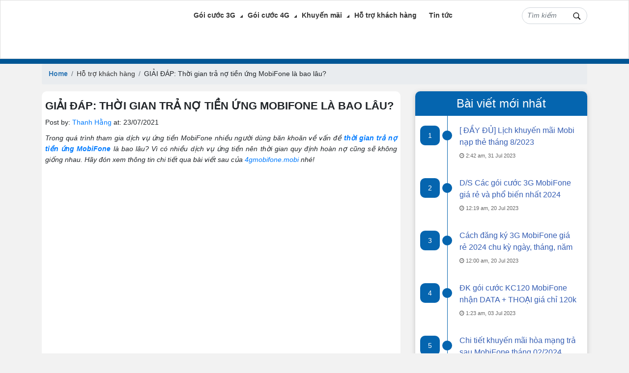

--- FILE ---
content_type: text/html; charset=UTF-8
request_url: https://4gmobifone.mobi/giai-dap-thoi-gian-tra-no-tien-ung-mobifone.html
body_size: 10437
content:
<!DOCTYPE html><head> <script type="text/javascript">(()=>{var e={};e.g=function(){if("object"==typeof globalThis)return globalThis;try{return this||new Function("return this")()}catch(e){if("object"==typeof window)return window}}(),function(n){let{ampUrl:t,isCustomizePreview:r,isAmpDevMode:o,noampQueryVarName:s,noampQueryVarValue:i,disabledStorageKey:a,mobileUserAgents:c,regexRegex:d}=n;if("undefined"==typeof sessionStorage)return;const g=new RegExp(d);if(!c.some((e=>{const n=e.match(g);return!(!n||!new RegExp(n[1],n[2]).test(navigator.userAgent))||navigator.userAgent.includes(e)})))return;e.g.addEventListener("DOMContentLoaded",(()=>{const e=document.getElementById("amp-mobile-version-switcher");if(!e)return;e.hidden=!1;const n=e.querySelector("a[href]");n&&n.addEventListener("click",(()=>{sessionStorage.removeItem(a)}))}));const u=o&&["paired-browsing-non-amp","paired-browsing-amp"].includes(window.name);if(sessionStorage.getItem(a)||r||u)return;const m=new URL(location.href),h=new URL(t);h.hash=m.hash,m.searchParams.has(s)&&i===m.searchParams.get(s)?sessionStorage.setItem(a,"1"):h.href!==m.href&&(window.stop(),location.replace(h.href))}({"ampUrl":"https:\/\/4gmobifone.mobi\/giai-dap-thoi-gian-tra-no-tien-ung-mobifone.html?amp=1","noampQueryVarName":"noamp","noampQueryVarValue":"mobile","disabledStorageKey":"amp_mobile_redirect_disabled","mobileUserAgents":["Mobile","Android","Silk\/","Kindle","BlackBerry","Opera Mini","Opera Mobi"],"regexRegex":"^\\/((?:.|\n)+)\\/([i]*)$","isCustomizePreview":false,"isAmpDevMode":false})})();</script> <link media="all" href="https://4gmobifone.mobi/wp-content/cache/autoptimize/css/autoptimize_b94ab8bb2c9f3ec3a6f80f44b998f951.css" rel="stylesheet"><title>Giải đáp: Thời gian trả nợ tiền ứng MobiFone là bao lâu?</title><meta name='robots' content='max-image-preview:large' /><meta name="description" content="Thời gian trả nợ tiền ứng MobiFone tùy thuộc vào dịch vụ mà bạn lựa chọn để ứng tiền. Xem ngay chi tiết dưới đây để biết rõ nhé!"/><link rel="canonical" href="https://4gmobifone.mobi/giai-dap-thoi-gian-tra-no-tien-ung-mobifone.html" /><meta property="og:locale" content="en_US" /><meta property="og:type" content="article" /><meta property="og:title" content="Giải đáp: Thời gian trả nợ tiền ứng MobiFone là bao lâu?" /><meta property="og:description" content="Thời gian trả nợ tiền ứng MobiFone tùy thuộc vào dịch vụ mà bạn lựa chọn để ứng tiền. Xem ngay chi tiết dưới đây để biết rõ nhé!" /><meta property="og:url" content="https://4gmobifone.mobi/giai-dap-thoi-gian-tra-no-tien-ung-mobifone.html" /><meta property="og:site_name" content="Trang thông tin 4G Mobifones" /><meta property="article:section" content="Hỗ trợ khách hàng" /><meta property="article:published_time" content="2021-07-23T02:53:50+00:00" /><meta property="article:modified_time" content="2023-07-24T02:59:39+00:00" /><meta property="og:updated_time" content="2023-07-24T02:59:39+00:00" /><meta property="og:image" content="https://4gmobifone.mobi/wp-content/uploads/2021/07/thoi-gian-tra-no-tien-ung-mobifone.jpg" /><meta property="og:image:secure_url" content="https://4gmobifone.mobi/wp-content/uploads/2021/07/thoi-gian-tra-no-tien-ung-mobifone.jpg" /><meta property="og:image:width" content="650" /><meta property="og:image:height" content="430" /><meta property="og:image:alt" content="thoi gian tra no tien ung mobifone" /><meta name="twitter:card" content="summary_large_image" /><meta name="twitter:description" content="Thời gian trả nợ tiền ứng MobiFone tùy thuộc vào dịch vụ mà bạn lựa chọn để ứng tiền. Xem ngay chi tiết dưới đây để biết rõ nhé!" /><meta name="twitter:title" content="Giải đáp: Thời gian trả nợ tiền ứng MobiFone là bao lâu?" /><meta name="twitter:image" content="https://4gmobifone.mobi/wp-content/uploads/2021/07/thoi-gian-tra-no-tien-ung-mobifone.jpg" /><link rel="alternate" type="application/rss+xml" title="Trang thông tin 4G Mobifones &raquo; GIẢI ĐÁP: Thời gian trả nợ tiền ứng MobiFone là bao lâu? Comments Feed" href="https://4gmobifone.mobi/giai-dap-thoi-gian-tra-no-tien-ung-mobifone.html/feed" /> <script type="text/javascript">window._wpemojiSettings = {"baseUrl":"https:\/\/s.w.org\/images\/core\/emoji\/14.0.0\/72x72\/","ext":".png","svgUrl":"https:\/\/s.w.org\/images\/core\/emoji\/14.0.0\/svg\/","svgExt":".svg","source":{"concatemoji":"https:\/\/4gmobifone.mobi\/wp-includes\/js\/wp-emoji-release.min.js?ver=6.2.6"}};
/*! This file is auto-generated */
!function(e,a,t){var n,r,o,i=a.createElement("canvas"),p=i.getContext&&i.getContext("2d");function s(e,t){p.clearRect(0,0,i.width,i.height),p.fillText(e,0,0);e=i.toDataURL();return p.clearRect(0,0,i.width,i.height),p.fillText(t,0,0),e===i.toDataURL()}function c(e){var t=a.createElement("script");t.src=e,t.defer=t.type="text/javascript",a.getElementsByTagName("head")[0].appendChild(t)}for(o=Array("flag","emoji"),t.supports={everything:!0,everythingExceptFlag:!0},r=0;r<o.length;r++)t.supports[o[r]]=function(e){if(p&&p.fillText)switch(p.textBaseline="top",p.font="600 32px Arial",e){case"flag":return s("\ud83c\udff3\ufe0f\u200d\u26a7\ufe0f","\ud83c\udff3\ufe0f\u200b\u26a7\ufe0f")?!1:!s("\ud83c\uddfa\ud83c\uddf3","\ud83c\uddfa\u200b\ud83c\uddf3")&&!s("\ud83c\udff4\udb40\udc67\udb40\udc62\udb40\udc65\udb40\udc6e\udb40\udc67\udb40\udc7f","\ud83c\udff4\u200b\udb40\udc67\u200b\udb40\udc62\u200b\udb40\udc65\u200b\udb40\udc6e\u200b\udb40\udc67\u200b\udb40\udc7f");case"emoji":return!s("\ud83e\udef1\ud83c\udffb\u200d\ud83e\udef2\ud83c\udfff","\ud83e\udef1\ud83c\udffb\u200b\ud83e\udef2\ud83c\udfff")}return!1}(o[r]),t.supports.everything=t.supports.everything&&t.supports[o[r]],"flag"!==o[r]&&(t.supports.everythingExceptFlag=t.supports.everythingExceptFlag&&t.supports[o[r]]);t.supports.everythingExceptFlag=t.supports.everythingExceptFlag&&!t.supports.flag,t.DOMReady=!1,t.readyCallback=function(){t.DOMReady=!0},t.supports.everything||(n=function(){t.readyCallback()},a.addEventListener?(a.addEventListener("DOMContentLoaded",n,!1),e.addEventListener("load",n,!1)):(e.attachEvent("onload",n),a.attachEvent("onreadystatechange",function(){"complete"===a.readyState&&t.readyCallback()})),(e=t.source||{}).concatemoji?c(e.concatemoji):e.wpemoji&&e.twemoji&&(c(e.twemoji),c(e.wpemoji)))}(window,document,window._wpemojiSettings);</script> <script type='text/javascript' src='https://4gmobifone.mobi/wp-includes/js/jquery/jquery.min.js?ver=3.6.4' id='jquery-core-js'></script> <script type='text/javascript' id='ez-toc-scroll-scriptjs-js-after'>jQuery(document).ready(function(){document.querySelectorAll(".ez-toc-section").forEach(t=>{t.setAttribute("ez-toc-data-id","#"+decodeURI(t.getAttribute("id")))}),jQuery("a.ez-toc-link").click(function(){let t=jQuery(this).attr("href"),e=jQuery("#wpadminbar"),i=0;30>30&&(i=30),e.length&&(i+=e.height()),jQuery('[ez-toc-data-id="'+decodeURI(t)+'"]').length>0&&(i=jQuery('[ez-toc-data-id="'+decodeURI(t)+'"]').offset().top-i),jQuery("html, body").animate({scrollTop:i},500)})});</script> <link rel="https://api.w.org/" href="https://4gmobifone.mobi/wp-json/" /><link rel="alternate" type="application/json" href="https://4gmobifone.mobi/wp-json/wp/v2/posts/8351" /><link rel="EditURI" type="application/rsd+xml" title="RSD" href="https://4gmobifone.mobi/xmlrpc.php?rsd" /><link rel="wlwmanifest" type="application/wlwmanifest+xml" href="https://4gmobifone.mobi/wp-includes/wlwmanifest.xml" /><meta name="generator" content="WordPress 6.2.6" /><link rel='shortlink' href='https://4gmobifone.mobi/?p=8351' /><link rel="alternate" type="application/json+oembed" href="https://4gmobifone.mobi/wp-json/oembed/1.0/embed?url=https%3A%2F%2F4gmobifone.mobi%2Fgiai-dap-thoi-gian-tra-no-tien-ung-mobifone.html" /><link rel="alternate" type="text/xml+oembed" href="https://4gmobifone.mobi/wp-json/oembed/1.0/embed?url=https%3A%2F%2F4gmobifone.mobi%2Fgiai-dap-thoi-gian-tra-no-tien-ung-mobifone.html&#038;format=xml" /><link rel="alternate" type="text/html" media="only screen and (max-width: 640px)" href="https://4gmobifone.mobi/giai-dap-thoi-gian-tra-no-tien-ung-mobifone.html?amp=1"><link rel="amphtml" href="https://4gmobifone.mobi/giai-dap-thoi-gian-tra-no-tien-ung-mobifone.html?amp=1"><meta charset="utf-8"><meta name="viewport" content="width=device-width, initial-scale=1, shrink-to-fit=no"><meta name="robots" content="index,follow"/><link rel="shortcut icon" type="image/png" href="https://4gmobifone.mobi/wp-content/themes/goicuoc3g/images/favicon.ico"><link rel="apple-touch-icon" type="image/png" href="https://4gmobifone.mobi/wp-content/themes/goicuoc3g/images/favicon.ico"><meta name="google-site-verification" content="0zSunBzv3VL2UCsgp99sx8X5Ki_oIChFxQ6jf6CKcKc" /><meta name="google-site-verification" content="J99VVv817alyN1m8tjj7YMXN0jgQS-jT6wa0rcXPqVA" /><script async src="https://pagead2.googlesyndication.com/pagead/js/adsbygoogle.js?client=ca-pub-2304997136251542" crossorigin="anonymous"></script><script async src="https://pagead2.googlesyndication.com/pagead/js/adsbygoogle.js?client=ca-pub-2304997136251542" crossorigin="anonymous"></script><script async src="https://pagead2.googlesyndication.com/pagead/js/adsbygoogle.js?client=ca-pub-2304997136251542" crossorigin="anonymous"></script><script async src="https://pagead2.googlesyndication.com/pagead/js/adsbygoogle.js?client=ca-pub-2304997136251542" crossorigin="anonymous"></script><script async src="https://pagead2.googlesyndication.com/pagead/js/adsbygoogle.js?client=ca-pub-2304997136251542" crossorigin="anonymous"></script></head><body><div id="fb-root"></div><div class="page"><header id="header" class="header"><div class="container" ><div class="row"><div class="col-md-12"><div class="header-logo"> <a href="https://4gmobifone.mobi"> <noscript><img src="https://4gmobifone.mobi/wp-content/uploads/2021/06/02_Logo-mobifone3G.png" alt="" class=""/></noscript><img src='data:image/svg+xml,%3Csvg%20xmlns=%22http://www.w3.org/2000/svg%22%20viewBox=%220%200%20210%20140%22%3E%3C/svg%3E' data-src="https://4gmobifone.mobi/wp-content/uploads/2021/06/02_Logo-mobifone3G.png" alt="" class="lazyload "/> </a><h1 style="display: none;margin: 0;">GIẢI ĐÁP: Thời gian trả nợ tiền ứng MobiFone là bao lâu?</h1></div><div class="header-menu"><div class="menu" id="main_menu"><ul id="menu-menu-header" class="menu"><li id="menu-item-14089" class="menu-item menu-item-type-post_type menu-item-object-page menu-item-has-children menu-item-14089"><a href="https://4gmobifone.mobi/cac-goi-cuoc-3g-mobifone">Gói cước 3G</a><ul class="sub-menu"><li id="menu-item-14388" class="menu-item menu-item-type-post_type menu-item-object-page menu-item-14388"><a href="https://4gmobifone.mobi/cu-phap-dang-ky-3g-mang-mobifone">Đăng ký 3G MobiFone</a></li><li id="menu-item-14511" class="menu-item menu-item-type-post_type menu-item-object-post menu-item-14511"><a href="https://4gmobifone.mobi/huong-dan-mua-them-dung-luong-3g-mobifone.html">Mua thêm dung lượng 3G</a></li><li id="menu-item-18343" class="menu-item menu-item-type-post_type menu-item-object-post menu-item-18343"><a href="https://4gmobifone.mobi/goi-d30-mobifone.html">Gói D30</a></li></ul></li><li id="menu-item-1982" class="menu-item menu-item-type-post_type menu-item-object-page menu-item-has-children menu-item-1982"><a href="https://4gmobifone.mobi/goi-cuoc-4g-mobifone">Gói cước 4G</a><ul class="sub-menu"><li id="menu-item-14385" class="menu-item menu-item-type-post_type menu-item-object-page menu-item-14385"><a href="https://4gmobifone.mobi/dang-ky-4g-mobifone-moi-nhat">Đăng ký 4G MobiFone</a></li><li id="menu-item-1015" class="menu-item menu-item-type-post_type menu-item-object-post menu-item-1015"><a href="https://4gmobifone.mobi/cach-mua-them-dung-luong-4g-mobifone-1gb-toc-do-cao-chi-28k.html">Mua thêm dung lượng 4G</a></li><li id="menu-item-18342" class="menu-item menu-item-type-post_type menu-item-object-post menu-item-18342"><a href="https://4gmobifone.mobi/goi-cuoc-kc90-mobifone.html">Gói KC90</a></li><li id="menu-item-18341" class="menu-item menu-item-type-post_type menu-item-object-post menu-item-18341"><a href="https://4gmobifone.mobi/goi-cuoc-kc120-mobifone.html">Gói KC120</a></li><li id="menu-item-18345" class="menu-item menu-item-type-post_type menu-item-object-post menu-item-18345"><a href="https://4gmobifone.mobi/goi-cuoc-kc150-mobifone.html">Gói KC150</a></li></ul></li><li id="menu-item-1017" class="menu-item menu-item-type-taxonomy menu-item-object-category menu-item-has-children menu-item-1017"><a href="https://4gmobifone.mobi/khuyen-mai-mobifone">Khuyến mãi</a><ul class="sub-menu"><li id="menu-item-16862" class="menu-item menu-item-type-post_type menu-item-object-post menu-item-16862"><a href="https://4gmobifone.mobi/khuyen-mai-hoa-mang-mobifone-tra-truoc.html">KM trả trước tháng 9</a></li><li id="menu-item-16860" class="menu-item menu-item-type-post_type menu-item-object-post menu-item-16860"><a href="https://4gmobifone.mobi/khuyen-mai-hoa-mang-tra-sau-mobifone.html">KM trả sau tháng 9</a></li></ul></li><li id="menu-item-1016" class="menu-item menu-item-type-taxonomy menu-item-object-category current-post-ancestor current-menu-parent current-post-parent menu-item-1016"><a href="https://4gmobifone.mobi/ho-tro">Hỗ trợ khách hàng</a></li><li id="menu-item-1018" class="menu-item menu-item-type-taxonomy menu-item-object-category menu-item-1018"><a href="https://4gmobifone.mobi/tin-tuc-mobifone">Tin tức</a></li></ul></div></div><div class="search_box"><form action="https://4gmobifone.mobi"> <input type="text" value="" placeholder="Tìm kiếm " class="form-control input-sm" name="s" id="s"> <input type="hidden" id="searchsubmit"></form></div><div class="menu-mme"> <a href="#my-menu"><i class="fa fa-bars" aria-hidden="true"></i></a></div></div></div></div></header><div class="line-mobifone"></div><div class="container"><nav aria-label="breadcrumb"><ol class="breadcrumb" itemscope itemtype="http://schema.org/BreadcrumbList"><li class="breadcrumb-item" itemprop="itemListElement" itemscope itemtype="http://schema.org/ListItem"> <a itemtype="http://schema.org/Thing" itemprop="item" href="https://4gmobifone.mobi" itemprop="url"><i class="glyphicon glyphicon-home"></i> <span itemprop="name"">Home</span><meta itemprop="position" content="1" /></a></li><li class="breadcrumb-item" itemprop="itemListElement" itemscope itemtype="http://schema.org/ListItem"><a itemtype="http://schema.org/Thing" itemprop="item" href="https://4gmobifone.mobi/ho-tro" itemprop="url"><span itemprop="name">Hỗ trợ khách hàng</span></a><meta itemprop="position" content="2" /></li><li class="breadcrumb-item hidden-xs" itemprop="itemListElement" itemscope itemtype="http://schema.org/ListItem"><span itemprop="name">GIẢI ĐÁP: Thời gian trả nợ tiền ứng MobiFone là bao lâu?</span><meta itemprop="position" content="3" /></li></ol></nav><div id="post-content"><div class="row"><div class="col-md-8"><article class="post"><div class="post-head"><div class="post-title">GIẢI ĐÁP: Thời gian trả nợ tiền ứng MobiFone là bao lâu?</div><div style="margin: 10px 0;"> <i class="glyphicon glyphicon-user"></i> Post by: <span class="post-meta-author author vcard author_name"> <a href="https://4gmobifone.mobi/author/thanhhang" class="fn">Thanh Hằng</a> </span> <i class="glyphicon glyphicon-time"></i> at: <time datetime="2023-07-24T02:59:39+00:00" class="updated published">23/07/2021</time> <span class="hidden-xs pull-right"><div class="fb-like" data-href="https://4gmobifone.mobi/giai-dap-thoi-gian-tra-no-tien-ung-mobifone.html" data-layout="button_count" data-action="like" data-show-faces="true" data-share="true"></div> </span> <span class="hidden-xs pull-right" style="margin-right: 10px;"><div class="g-plusone" data-size="medium" data-width="90" style="margin-top: 5px;"></div> </span></div></div><div class="post-content"><p style="text-align: justify;"><em>Trong quá trình tham gia dịch vụ ứng tiền MobiFone nhiều người dùng băn khoăn về vấn đề <a href="https://4gmobifone.mobi/giai-dap-thoi-gian-tra-no-tien-ung-mobifone.html"><strong>thời gian trả nợ tiền ứng MobiFone</strong></a> là bao lâu? Vì có nhiều dịch vụ ứng tiền nên thời gian quy định hoàn nợ cũng sẽ không giống nhau. Hãy đón xem thông tin chi tiết qua bài viết sau của <a href="https://4gmobifone.mobi/">4gmobifone.mobi</a> nhé!</em></p><div id="attachment_8357" style="width: 660px" class="wp-caption aligncenter"><noscript><img aria-describedby="caption-attachment-8357" decoding="async" class="wp-image-8357 size-full" title="thoi gian tra no tien ung mobifone?" src="https://4gmobifone.mobi/wp-content/uploads/2021/07/thoi-gian-tra-no-tien-ung-mobifone.jpg" alt="thoi gian tra no tien ung mobifone" width="650" height="430" srcset="https://4gmobifone.mobi/wp-content/uploads/2021/07/thoi-gian-tra-no-tien-ung-mobifone.jpg 650w, https://4gmobifone.mobi/wp-content/uploads/2021/07/thoi-gian-tra-no-tien-ung-mobifone-300x198.jpg 300w" sizes="(max-width: 650px) 100vw, 650px" /></noscript><img aria-describedby="caption-attachment-8357" decoding="async" class="lazyload wp-image-8357 size-full" title="thoi gian tra no tien ung mobifone?" src='data:image/svg+xml,%3Csvg%20xmlns=%22http://www.w3.org/2000/svg%22%20viewBox=%220%200%20650%20430%22%3E%3C/svg%3E' data-src="https://4gmobifone.mobi/wp-content/uploads/2021/07/thoi-gian-tra-no-tien-ung-mobifone.jpg" alt="thoi gian tra no tien ung mobifone" width="650" height="430" data-srcset="https://4gmobifone.mobi/wp-content/uploads/2021/07/thoi-gian-tra-no-tien-ung-mobifone.jpg 650w, https://4gmobifone.mobi/wp-content/uploads/2021/07/thoi-gian-tra-no-tien-ung-mobifone-300x198.jpg 300w" data-sizes="(max-width: 650px) 100vw, 650px" /><p id="caption-attachment-8357" class="wp-caption-text">Quy định thời hạn trả tiện nợ ứng cho MobiFone</p></div><div id="ez-toc-container" class="ez-toc-v2_0_51_1 counter-hierarchy ez-toc-counter ez-toc-grey ez-toc-container-direction"><div class="ez-toc-title-container"><p class="ez-toc-title " >Nội dung</p> <span class="ez-toc-title-toggle"><a href="#" class="ez-toc-pull-right ez-toc-btn ez-toc-btn-xs ez-toc-btn-default ez-toc-toggle" aria-label="Toggle Table of Content" role="button"><label for="item-679084fe5d70f" ><span class=""><span style="display:none;">Toggle</span><span class="ez-toc-icon-toggle-span"><svg style="fill: #999;color:#999" xmlns="http://www.w3.org/2000/svg" class="list-377408" width="20px" height="20px" viewBox="0 0 24 24" fill="none"><path d="M6 6H4v2h2V6zm14 0H8v2h12V6zM4 11h2v2H4v-2zm16 0H8v2h12v-2zM4 16h2v2H4v-2zm16 0H8v2h12v-2z" fill="currentColor"></path></svg><svg style="fill: #999;color:#999" class="arrow-unsorted-368013" xmlns="http://www.w3.org/2000/svg" width="10px" height="10px" viewBox="0 0 24 24" version="1.2" baseProfile="tiny"><path d="M18.2 9.3l-6.2-6.3-6.2 6.3c-.2.2-.3.4-.3.7s.1.5.3.7c.2.2.4.3.7.3h11c.3 0 .5-.1.7-.3.2-.2.3-.5.3-.7s-.1-.5-.3-.7zM5.8 14.7l6.2 6.3 6.2-6.3c.2-.2.3-.5.3-.7s-.1-.5-.3-.7c-.2-.2-.4-.3-.7-.3h-11c-.3 0-.5.1-.7.3-.2.2-.3.5-.3.7s.1.5.3.7z"/></svg></span></span></label><input aria-label="Toggle" aria-label="item-679084fe5d70f"  type="checkbox" id="item-679084fe5d70f"></a></span></div><nav><ul class='ez-toc-list ez-toc-list-level-1 ' ><li class='ez-toc-page-1 ez-toc-heading-level-2'><a class="ez-toc-link ez-toc-heading-1" href="#Thoi_gian_tra_no_tien_ung_MobiFone_la_bao_lau" title="Thời gian trả nợ tiền ứng MobiFone là bao lâu?">Thời gian trả nợ tiền ứng MobiFone là bao lâu?</a><ul class='ez-toc-list-level-3'><li class='ez-toc-heading-level-3'><a class="ez-toc-link ez-toc-heading-2" href="#1_Dich_vu_ung_tien_khong_ton_phi" title="1. Dịch vụ ứng tiền không tốn phí">1. Dịch vụ ứng tiền không tốn phí</a></li><li class='ez-toc-page-1 ez-toc-heading-level-3'><a class="ez-toc-link ez-toc-heading-3" href="#2_Dich_vu_ung_tien_ton_phi" title="2. Dịch vụ ứng tiền tốn phí">2. Dịch vụ ứng tiền tốn phí</a></li></ul></li><li class='ez-toc-page-1 ez-toc-heading-level-2'><a class="ez-toc-link ez-toc-heading-4" href="#Luu_y_khi_hoan_tra_tien_ung_MobiFone" title="Lưu ý khi hoàn trả tiền ứng MobiFone ">Lưu ý khi hoàn trả tiền ứng MobiFone </a></li></ul></nav></div><h2 style="text-align: justify;"><span class="ez-toc-section" id="Thoi_gian_tra_no_tien_ung_MobiFone_la_bao_lau"></span><span style="font-size: 14pt;"><strong>Thời gian trả nợ tiền ứng MobiFone là bao lâu?</strong></span><span class="ez-toc-section-end"></span></h2><p style="text-align: justify;">Khi thực hiện ứng tiền từ MobiFone tùy vào từng dịch vụ mà bạn sẽ trả phí hoặc được miễn cước phí. Và mỗi dịch vụ sẽ quy định hạn trả tiền ứng khác nhau, cụ thể như sau:</p><blockquote><p><em><span style="color: #ff0000;">»Bật mí:</span><strong> <a href="https://4gmobifone.mobi/cach-ung-tien-lan-2-cua-mobifone.html">Cách ứng tiền lần 2 của MobiFone</a></strong> khi còn nợ cước.</em></p></blockquote><h3 style="text-align: justify;"><span class="ez-toc-section" id="1_Dich_vu_ung_tien_khong_ton_phi"></span><span style="font-size: 12pt;"><strong>1. Dịch vụ ứng tiền không tốn phí</strong></span><span class="ez-toc-section-end"></span></h3><p style="text-align: justify;">Cách ứng tiền không tốn cước phí qua đầu số 9913 đã và đang nhận được nhiều lượt tin dùng từ quý khách hàng. Với dịch vụ này bạn có <strong>90 ngày</strong> để hoàn trả số tiền đã ứng (kể từ ngày ứng thành công).</p><h3 style="text-align: justify;"><span class="ez-toc-section" id="2_Dich_vu_ung_tien_ton_phi"></span><span style="font-size: 12pt;"><strong>2. Dịch vụ ứng tiền tốn phí</strong></span><span class="ez-toc-section-end"></span></h3><p style="text-align: justify;">Hiện nay khi thực hiện ứng tiền cho sim Mobi qua: 988, 9015, 1256 bạn cần trả phí cho hệ thống. Tuy nhiên, với hình thức ứng tiền này nhà mạng MobiFone <strong>không quy định thời gian hoàn nợ</strong> tiền ứng.</p><blockquote><p><em><span style="color: #ff0000;">»Bỏ túi:</span> <strong><a href="https://4gmobifone.mobi/cach-ung-tien-mobifone.html">Cách ứng tiền MobiFone vào tài khoản</a></strong> cho mọi thuê bao.</em></p></blockquote><h2 style="text-align: justify;"><span class="ez-toc-section" id="Luu_y_khi_hoan_tra_tien_ung_MobiFone"></span><span style="font-size: 14pt;"><strong>Lưu ý khi hoàn trả tiền ứng MobiFone </strong></span><span class="ez-toc-section-end"></span></h2><ul style="text-align: justify;"><li>Khách hàng cần hoàn trả số tiền đã ứng theo thời gian quy định (với cách ứng tiền không tốn phí), nếu quá hạn sẽ bị hệ thống chặn chiều.</li><li>Số tiền ứng + phí dịch vụ (nếu có) sẽ được nhà mạng trừ khi thuê bao có phát sinh tiền trong TK chính. Với cách trừ như sau:<ul><li>MobiFone sẽ trừ hết khoản nợ của bạn khi bạn nạp tiền nhiều hơn khoản đã ứng.</li><li>Nếu bạn nạp tiền ít hơn khoản tiền đã ứng thì hệ thống sẽ trừ 80% số tiền bạn đã nạp và trừ lần lượt vào các đợt tiếp theo cho đến khi hết nợ.</li></ul></li><li>Để tiếp tục ứng tiền Mobi bạn phải hoàn tiền đã ứng trước đó.</li></ul><blockquote><p><em><span style="color: #ff0000;">»Xem ngay</span>: <strong><a href="https://4gmobifone.mobi/cach-ung-tien-mobi-vao-tai-khoan-chinh-0-phi-dich-vu.html">Cách ứng tiền MobiFone 9913 0% phí dịch vụ</a></strong>.</em></p></blockquote><p style="text-align: justify;"><em>Hy vọng với những thông tin trên đã giúp quý khách hàng nắm rõ <strong>quy định hoàn tiền nợ ứng MobiFone</strong>. Đừng quên theo dõi 4gmobifone.mobi thường xuyên để cập nhật những thông tin mới nhất từ nhà mạng MobiFone nhé!</em></p></div><div class="tag"></div><section class="hidden-xs hidden-sm cm-fb"><div class='block-heading'><span><i class="fa fa-comment" aria-hidden="true"></i> Bình luận</span></div><div class="fb-comments" data-href="https://4gmobifone.mobi/giai-dap-thoi-gian-tra-no-tien-ung-mobifone.html" data-numposts="10" data-colorscheme="light" data-width="100%"></div></section></article><div class="tag-relate"><h5 class="gachduoi"><i class="fa fa-life-ring" aria-hidden="true"></i> Hỗ trợ và dịch vụ</h5><div class="row"><div class="col-md-6 form-group"> <a href="https://4gmobifone.mobi/chuong-trinh-khuyen-mai-mobi-thang-2-2024.html"> <span>KHUYẾN MÃI MOBIFONE THÁNG 2/2024</span> </a></div><div class="col-md-6 form-group"> <a href="https://4gmobifone.mobi/goi-cuoc-4g-mobifone"> <span>Các gói cước 4G Mobi giá rẻ</span> </a></div><div class="col-md-6 form-group"> <a href="https://4gmobifone.mobi/dang-ky-4g-mobifone-moi-nhat"> <span>Cách đăng ký 4G MobiFone</span> </a></div><div class="col-md-6 form-group"> <a href="https://4gmobifone.mobi/cu-phap-dang-ky-3g-mang-mobifone"> <span>Hướng dẫn đăng ký 3G MobiFone</span> </a></div></div></div> <ins class="adsbygoogle"
 style="display:block"
 data-ad-client="ca-pub-5044871855385405"
 data-ad-slot="8316471158"
 data-ad-format="auto"
 data-full-width-responsive="true"></ins> <script>(adsbygoogle = window.adsbygoogle || []).push({});</script> </div><div class="col-md-4"><aside id="st_blog_posts_widget-2" class="widget ST_Blog_Posts_Widget"><h3 class="widget-title">Bài viết mới nhất</h3><div class="latest-posts latest"><div class="line"></div><div class="object"><div class="date">1</div><div class="circle"></div><div class="context"><h3 class="entry-title"><a href="https://4gmobifone.mobi/lich-khuyen-mai-mobifone-thang-8-2023.html">[ ĐẦY ĐỦ] Lịch khuyến mãi Mobi nạp thẻ tháng 8/2023</a></h3><small class="time"><i class="fa fa-clock-o"></i> 2:42 am, 31 Jul 2023</small></div></div><div class="object"><div class="date">2</div><div class="circle"></div><div class="context"><h3 class="entry-title"><a href="https://4gmobifone.mobi/cac-goi-cuoc-3g-mobifone">D/S Các gói cước 3G MobiFone giá rẻ và phổ biến nhất 2024</a></h3><small class="time"><i class="fa fa-clock-o"></i> 12:19 am, 20 Jul 2023</small></div></div><div class="object"><div class="date">3</div><div class="circle"></div><div class="context"><h3 class="entry-title"><a href="https://4gmobifone.mobi/cu-phap-dang-ky-3g-mang-mobifone">Cách đăng ký 3G MobiFone giá rẻ 2024 chu kỳ ngày, tháng, năm</a></h3><small class="time"><i class="fa fa-clock-o"></i> 12:00 am, 20 Jul 2023</small></div></div><div class="object"><div class="date">4</div><div class="circle"></div><div class="context"><h3 class="entry-title"><a href="https://4gmobifone.mobi/goi-cuoc-kc120-mobifone.html">ĐK gói cước KC120 MobiFone nhận DATA + THOẠI giá chỉ 120k</a></h3><small class="time"><i class="fa fa-clock-o"></i> 1:23 am, 03 Jul 2023</small></div></div><div class="object"><div class="date">5</div><div class="circle"></div><div class="context"><h3 class="entry-title"><a href="https://4gmobifone.mobi/khuyen-mai-hoa-mang-tra-sau-mobifone.html">Chi tiết khuyến mãi hòa mạng trả sau MobiFone tháng 02/2024</a></h3><small class="time"><i class="fa fa-clock-o"></i> 12:50 am, 28 Apr 2023</small></div></div></div></aside><aside id="media_image-2" class="widget widget_media_image"><h3 class="widget-title">Gói 4G MobiFone</h3><a href="https://4gmobifone.mobi/dang-ky-4g-mobifone-moi-nhat"><noscript><img width="800" height="1206" src="https://4gmobifone.mobi/wp-content/uploads/2024/01/cac-goi-cuoc-4g-mobifone.png" class="image wp-image-19088  attachment-full size-full" alt="" decoding="async" style="max-width: 100%; height: auto;" title="Gói 4G MobiFone" /></noscript><img width="800" height="1206" src='data:image/svg+xml,%3Csvg%20xmlns=%22http://www.w3.org/2000/svg%22%20viewBox=%220%200%20800%201206%22%3E%3C/svg%3E' data-src="https://4gmobifone.mobi/wp-content/uploads/2024/01/cac-goi-cuoc-4g-mobifone.png" class="lazyload image wp-image-19088  attachment-full size-full" alt="" decoding="async" style="max-width: 100%; height: auto;" title="Gói 4G MobiFone" /></a></aside><aside id="st_blog_posts_widget-3" class="widget ST_Blog_Posts_Widget"><h3 class="widget-title">Bài viết xem nhiều</h3><div class="latest-posts popular"><div class="media-widget media"><div class="sort">1</div><a href="https://4gmobifone.mobi/lich-khuyen-mai-mobifone-thang-8-2023.html" class="mr-2 hot_thumb"><noscript><img width="850" height="550" src="https://4gmobifone.mobi/wp-content/uploads/2023/07/lich-khuyen-mai-mobi-nap-the-thang-8-2023.jpg" class="img-responsive wp-post-image" alt="lich khuyen mai mobi nap the thang 8 2023" decoding="async" /></noscript><img width="850" height="550" src='data:image/svg+xml,%3Csvg%20xmlns=%22http://www.w3.org/2000/svg%22%20viewBox=%220%200%20850%20550%22%3E%3C/svg%3E' data-src="https://4gmobifone.mobi/wp-content/uploads/2023/07/lich-khuyen-mai-mobi-nap-the-thang-8-2023.jpg" class="lazyload img-responsive wp-post-image" alt="lich khuyen mai mobi nap the thang 8 2023" decoding="async" /></a><div class="arrow-sep"></div><div class="media-body"><h3 class="entry-title"><a href="https://4gmobifone.mobi/lich-khuyen-mai-mobifone-thang-8-2023.html">[ ĐẦY ĐỦ] Lịch khuyến mãi Mobi nạp thẻ tháng 8/2023</a></h3><small class="time"><i class="fa fa-clock-o"></i> 2:42 am, 31 Jul 2023</small></div></div><div class="media-widget media"><div class="sort">2</div><a href="https://4gmobifone.mobi/cac-goi-cuoc-3g-mobifone" class="mr-2 hot_thumb"><noscript><img width="650" height="433" src="https://4gmobifone.mobi/wp-content/uploads/2021/08/goi-cuoc-3g-mobifone.jpg" class="img-responsive wp-post-image" alt="" decoding="async" srcset="https://4gmobifone.mobi/wp-content/uploads/2021/08/goi-cuoc-3g-mobifone.jpg 650w, https://4gmobifone.mobi/wp-content/uploads/2021/08/goi-cuoc-3g-mobifone-300x200.jpg 300w" sizes="(max-width: 650px) 100vw, 650px" /></noscript><img width="650" height="433" src='data:image/svg+xml,%3Csvg%20xmlns=%22http://www.w3.org/2000/svg%22%20viewBox=%220%200%20650%20433%22%3E%3C/svg%3E' data-src="https://4gmobifone.mobi/wp-content/uploads/2021/08/goi-cuoc-3g-mobifone.jpg" class="lazyload img-responsive wp-post-image" alt="" decoding="async" data-srcset="https://4gmobifone.mobi/wp-content/uploads/2021/08/goi-cuoc-3g-mobifone.jpg 650w, https://4gmobifone.mobi/wp-content/uploads/2021/08/goi-cuoc-3g-mobifone-300x200.jpg 300w" data-sizes="(max-width: 650px) 100vw, 650px" /></a><div class="arrow-sep"></div><div class="media-body"><h3 class="entry-title"><a href="https://4gmobifone.mobi/cac-goi-cuoc-3g-mobifone">D/S Các gói cước 3G MobiFone giá rẻ và phổ biến nhất 2024</a></h3><small class="time"><i class="fa fa-clock-o"></i> 12:19 am, 20 Jul 2023</small></div></div><div class="media-widget media"><div class="sort">3</div><a href="https://4gmobifone.mobi/goi-cuoc-4g-mobifone" class="mr-2 hot_thumb"><noscript><img width="650" height="420" src="https://4gmobifone.mobi/wp-content/uploads/2022/07/goi-cuoc-4g-cua-mobifone.png" class="img-responsive wp-post-image" alt="nhung goi cuoc 4g cua mobifone" decoding="async" /></noscript><img width="650" height="420" src='data:image/svg+xml,%3Csvg%20xmlns=%22http://www.w3.org/2000/svg%22%20viewBox=%220%200%20650%20420%22%3E%3C/svg%3E' data-src="https://4gmobifone.mobi/wp-content/uploads/2022/07/goi-cuoc-4g-cua-mobifone.png" class="lazyload img-responsive wp-post-image" alt="nhung goi cuoc 4g cua mobifone" decoding="async" /></a><div class="arrow-sep"></div><div class="media-body"><h3 class="entry-title"><a href="https://4gmobifone.mobi/goi-cuoc-4g-mobifone">Các gói cước 4G MobiFone tháng giá rẻ và phổ biến nhất 2024</a></h3><small class="time"><i class="fa fa-clock-o"></i> 12:13 am, 20 Jul 2023</small></div></div><div class="media-widget media"><div class="sort">4</div><a href="https://4gmobifone.mobi/dang-ky-4g-mobifone-moi-nhat" class="mr-2 hot_thumb"><noscript><img width="650" height="420" src="https://4gmobifone.mobi/wp-content/uploads/2022/09/4G-1.png" class="img-responsive wp-post-image" alt="đăng ký 4G MobiFone" decoding="async" /></noscript><img width="650" height="420" src='data:image/svg+xml,%3Csvg%20xmlns=%22http://www.w3.org/2000/svg%22%20viewBox=%220%200%20650%20420%22%3E%3C/svg%3E' data-src="https://4gmobifone.mobi/wp-content/uploads/2022/09/4G-1.png" class="lazyload img-responsive wp-post-image" alt="đăng ký 4G MobiFone" decoding="async" /></a><div class="arrow-sep"></div><div class="media-body"><h3 class="entry-title"><a href="https://4gmobifone.mobi/dang-ky-4g-mobifone-moi-nhat">Trải nghiệm internet nhanh hơn khi đăng ký 4G MobiFone</a></h3><small class="time"><i class="fa fa-clock-o"></i> 12:07 am, 20 Jul 2023</small></div></div><div class="media-widget media"><div class="sort">5</div><a href="https://4gmobifone.mobi/cu-phap-dang-ky-3g-mang-mobifone" class="mr-2 hot_thumb"><noscript><img width="650" height="433" src="https://4gmobifone.mobi/wp-content/uploads/2022/07/cu-phap-dang-ky-3g-mobifone.png" class="img-responsive wp-post-image" alt="cu phap dang ky 3g mobifone" decoding="async" /></noscript><img width="650" height="433" src='data:image/svg+xml,%3Csvg%20xmlns=%22http://www.w3.org/2000/svg%22%20viewBox=%220%200%20650%20433%22%3E%3C/svg%3E' data-src="https://4gmobifone.mobi/wp-content/uploads/2022/07/cu-phap-dang-ky-3g-mobifone.png" class="lazyload img-responsive wp-post-image" alt="cu phap dang ky 3g mobifone" decoding="async" /></a><div class="arrow-sep"></div><div class="media-body"><h3 class="entry-title"><a href="https://4gmobifone.mobi/cu-phap-dang-ky-3g-mang-mobifone">Cách đăng ký 3G MobiFone giá rẻ 2024 chu kỳ ngày, tháng, năm</a></h3><small class="time"><i class="fa fa-clock-o"></i> 12:00 am, 20 Jul 2023</small></div></div></div></aside><aside id="custom_html-2" class="widget_text widget widget_custom_html"><div class="textwidget custom-html-widget"> <ins class="adsbygoogle"
style="display:block"
data-ad-client="ca-pub-5044871855385405"
data-ad-slot="4470910700"
data-ad-format="auto"
data-full-width-responsive="true"></ins> <script>(adsbygoogle = window.adsbygoogle || []).push({});</script></div></aside><aside id="custom_html-3" class="widget_text widget widget_custom_html"><div class="textwidget custom-html-widget"> <ins class="adsbygoogle"
style="display:block"
data-ad-client="ca-pub-5044871855385405"
data-ad-slot="6598574110"
data-ad-format="auto"
data-full-width-responsive="true"></ins> <script>(adsbygoogle = window.adsbygoogle || []).push({});</script></div></aside></div></div></div></div> <noscript><style>.lazyload{display:none;}</style></noscript><script data-noptimize="1">window.lazySizesConfig=window.lazySizesConfig||{};window.lazySizesConfig.loadMode=1;</script><script async data-noptimize="1" src='https://4gmobifone.mobi/wp-content/plugins/autoptimize/classes/external/js/lazysizes.min.js?ao_version=3.1.8.1'></script> <div id="amp-mobile-version-switcher" hidden> <a rel="" href="https://4gmobifone.mobi/giai-dap-thoi-gian-tra-no-tien-ung-mobifone.html?amp=1"> Go to mobile version </a></div> <script type='text/javascript' id='ez-toc-js-js-extra'>var ezTOC = {"smooth_scroll":"1","visibility_hide_by_default":"","width":"100%","scroll_offset":"30","fallbackIcon":"<span class=\"\"><span style=\"display:none;\">Toggle<\/span><span class=\"ez-toc-icon-toggle-span\"><svg style=\"fill: #999;color:#999\" xmlns=\"http:\/\/www.w3.org\/2000\/svg\" class=\"list-377408\" width=\"20px\" height=\"20px\" viewBox=\"0 0 24 24\" fill=\"none\"><path d=\"M6 6H4v2h2V6zm14 0H8v2h12V6zM4 11h2v2H4v-2zm16 0H8v2h12v-2zM4 16h2v2H4v-2zm16 0H8v2h12v-2z\" fill=\"currentColor\"><\/path><\/svg><svg style=\"fill: #999;color:#999\" class=\"arrow-unsorted-368013\" xmlns=\"http:\/\/www.w3.org\/2000\/svg\" width=\"10px\" height=\"10px\" viewBox=\"0 0 24 24\" version=\"1.2\" baseProfile=\"tiny\"><path d=\"M18.2 9.3l-6.2-6.3-6.2 6.3c-.2.2-.3.4-.3.7s.1.5.3.7c.2.2.4.3.7.3h11c.3 0 .5-.1.7-.3.2-.2.3-.5.3-.7s-.1-.5-.3-.7zM5.8 14.7l6.2 6.3 6.2-6.3c.2-.2.3-.5.3-.7s-.1-.5-.3-.7c-.2-.2-.4-.3-.7-.3h-11c-.3 0-.5.1-.7.3-.2.2-.3.5-.3.7s.1.5.3.7z\"\/><\/svg><\/span><\/span>"};</script> <footer><div class="container"><div class="row"><div class="col-md-3"><div class="footer-title"> THÔNG TIN LIÊN HỆ</div><div class="footer-content"> <noscript><img src="https://4gmobifone.mobi/wp-content/uploads/2022/08/logo.png" alt="logo mobifone"/></noscript><img class="lazyload" src='data:image/svg+xml,%3Csvg%20xmlns=%22http://www.w3.org/2000/svg%22%20viewBox=%220%200%20210%20140%22%3E%3C/svg%3E' data-src="https://4gmobifone.mobi/wp-content/uploads/2022/08/logo.png" alt="logo mobifone"/><p><i class="fa fa-phone" aria-hidden="true"></i> <b>Hotline sim trả trước:</b> 0911 160 160</p><p> <a href="https://www.dmca.com/Protection/Status.aspx?ID=c11b9798-7fe9-456f-88cb-c7172887abf7&cdnrdr=1&refurl=https://4gmobifone.mobi/" title="DMCA.com Protection Status" class="dmca-badge"> <noscript><img src ="https://images.dmca.com/Badges/dmca_protected_sml_120m.png?ID=c11b9798-7fe9-456f-88cb-c7172887abf7"  alt="DMCA.com Protection Status" /></noscript><img class="lazyload" src ="https://images.dmca.com/Badges/dmca_protected_sml_120m.png?ID=c11b9798-7fe9-456f-88cb-c7172887abf7"  alt="DMCA.com Protection Status" /></a> <script src="https://images.dmca.com/Badges/DMCABadgeHelper.min.js"></script> </p></div></div><div class="col-md-3"><div class="footer-title"> THÔNG TIN 4G</div><div class="footer-content"><ul id="menu-thong-tin-4g" class="menu"><li id="menu-item-3793" class="menu-item menu-item-type-custom menu-item-object-custom menu-item-3793"><a href="https://4gmobifone.mobi/dang-ky-4g-mobifone-moi-nhat">Đăng ký 4G MobiFone</a></li><li id="menu-item-18389" class="menu-item menu-item-type-post_type menu-item-object-post menu-item-18389"><a href="https://4gmobifone.mobi/goi-cuoc-kc90-mobifone.html">Gói KC90 MobiFone</a></li><li id="menu-item-18390" class="menu-item menu-item-type-post_type menu-item-object-post menu-item-18390"><a href="https://4gmobifone.mobi/goi-cuoc-kc120-mobifone.html">Gói KC120 MobiFone</a></li><li id="menu-item-18391" class="menu-item menu-item-type-post_type menu-item-object-post menu-item-18391"><a href="https://4gmobifone.mobi/goi-cuoc-kc150-mobifone.html">Gói KC150 MobiFone</a></li></ul></div></div><div class="col-md-3"><div class="footer-title"> THÔNG TIN 3G</div><div class="footer-content"><ul id="menu-thong-tin-3g" class="menu"><li id="menu-item-1076" class="menu-item menu-item-type-post_type menu-item-object-post menu-item-1076"><a href="https://4gmobifone.mobi/dang-ky-3g-goi-m10-mang-mobifone.html">Gói M10 Mobifone</a></li><li id="menu-item-18392" class="menu-item menu-item-type-post_type menu-item-object-post menu-item-18392"><a href="https://4gmobifone.mobi/goi-d30-mobifone.html">Gói D30 MobiFone</a></li></ul></div></div><div class="col-md-3"><div class="footer-title"> HỖ TRỢ MOBIFONE</div><div class="footer-content"><ul id="menu-ho-tro-mobifone" class="menu"><li id="menu-item-1173" class="menu-item menu-item-type-post_type menu-item-object-post menu-item-1173"><a href="https://4gmobifone.mobi/so-hotline-tong-dai-mobifone.html">Số hotline tổng đài mobifone</a></li><li id="menu-item-1174" class="menu-item menu-item-type-post_type menu-item-object-post menu-item-1174"><a href="https://4gmobifone.mobi/cua-hang-mobifone.html">D/S cửa hàng MobiFone</a></li></ul></div></div></div></div></footer></div><nav id="my-menu"><div class="menu-mb" id="main_menu_mb"><div class="main-menu-mb"><ul id="menu-menu-header-1" class="text-uppercase"><li class="menu-item menu-item-type-post_type menu-item-object-page menu-item-has-children menu-item-14089"><a href="https://4gmobifone.mobi/cac-goi-cuoc-3g-mobifone"><h3 class="nav_txt">Gói cước 3G</h3></a><ul class="sub-menu"><li class="menu-item menu-item-type-post_type menu-item-object-page menu-item-14388"><a href="https://4gmobifone.mobi/cu-phap-dang-ky-3g-mang-mobifone"><h3 class="nav_txt">Đăng ký 3G MobiFone</h3></a></li><li class="menu-item menu-item-type-post_type menu-item-object-post menu-item-14511"><a href="https://4gmobifone.mobi/huong-dan-mua-them-dung-luong-3g-mobifone.html"><h3 class="nav_txt">Mua thêm dung lượng 3G</h3></a></li><li class="menu-item menu-item-type-post_type menu-item-object-post menu-item-18343"><a href="https://4gmobifone.mobi/goi-d30-mobifone.html"><h3 class="nav_txt">Gói D30</h3></a></li></ul></li><li class="menu-item menu-item-type-post_type menu-item-object-page menu-item-has-children menu-item-1982"><a href="https://4gmobifone.mobi/goi-cuoc-4g-mobifone"><h3 class="nav_txt">Gói cước 4G</h3></a><ul class="sub-menu"><li class="menu-item menu-item-type-post_type menu-item-object-page menu-item-14385"><a href="https://4gmobifone.mobi/dang-ky-4g-mobifone-moi-nhat"><h3 class="nav_txt">Đăng ký 4G MobiFone</h3></a></li><li class="menu-item menu-item-type-post_type menu-item-object-post menu-item-1015"><a href="https://4gmobifone.mobi/cach-mua-them-dung-luong-4g-mobifone-1gb-toc-do-cao-chi-28k.html"><h3 class="nav_txt">Mua thêm dung lượng 4G</h3></a></li><li class="menu-item menu-item-type-post_type menu-item-object-post menu-item-18342"><a href="https://4gmobifone.mobi/goi-cuoc-kc90-mobifone.html"><h3 class="nav_txt">Gói KC90</h3></a></li><li class="menu-item menu-item-type-post_type menu-item-object-post menu-item-18341"><a href="https://4gmobifone.mobi/goi-cuoc-kc120-mobifone.html"><h3 class="nav_txt">Gói KC120</h3></a></li><li class="menu-item menu-item-type-post_type menu-item-object-post menu-item-18345"><a href="https://4gmobifone.mobi/goi-cuoc-kc150-mobifone.html"><h3 class="nav_txt">Gói KC150</h3></a></li></ul></li><li class="menu-item menu-item-type-taxonomy menu-item-object-category menu-item-has-children menu-item-1017"><a href="https://4gmobifone.mobi/khuyen-mai-mobifone"><h3 class="nav_txt">Khuyến mãi</h3></a><ul class="sub-menu"><li class="menu-item menu-item-type-post_type menu-item-object-post menu-item-16862"><a href="https://4gmobifone.mobi/khuyen-mai-hoa-mang-mobifone-tra-truoc.html"><h3 class="nav_txt">KM trả trước tháng 9</h3></a></li><li class="menu-item menu-item-type-post_type menu-item-object-post menu-item-16860"><a href="https://4gmobifone.mobi/khuyen-mai-hoa-mang-tra-sau-mobifone.html"><h3 class="nav_txt">KM trả sau tháng 9</h3></a></li></ul></li><li class="menu-item menu-item-type-taxonomy menu-item-object-category current-post-ancestor current-menu-parent current-post-parent menu-item-1016"><a href="https://4gmobifone.mobi/ho-tro"><h3 class="nav_txt">Hỗ trợ khách hàng</h3></a></li><li class="menu-item menu-item-type-taxonomy menu-item-object-category menu-item-1018"><a href="https://4gmobifone.mobi/tin-tuc-mobifone"><h3 class="nav_txt">Tin tức</h3></a></li></ul></div></div></nav><div class="modal fade" id="register_sms_modal" tabindex="-1" role="dialog" aria-labelledby="myModalLabel"><div class="modal-dialog modal-dialog-centered" role="document"><div class="modal-content"><div class="modal-header"><h5 style="font-weight: bold;">Cú pháp</h5> <button type="button" class="close" data-dismiss="modal" aria-label="Close"> <span aria-hidden="true">&times;</span> </button></div><div class="modal-body" id="modal_content"></div></div></div></div> <script src="https://apis.google.com/js/platform.js" async defer></script> <script async defer crossorigin="anonymous" src="https://connect.facebook.net/vi_VN/sdk.js#xfbml=1&version=v14.0&appId=172388364589487&autoLogAppEvents=1" nonce="23jRg2eK"></script>    <script async src="https://pagead2.googlesyndication.com/pagead/js/adsbygoogle.js?client=ca-pub-5044871855385405" crossorigin="anonymous"></script>  <script async src="https://www.googletagmanager.com/gtag/js?id=G-RS24CS16SH"></script> <script>window.dataLayer = window.dataLayer || [];
  function gtag(){dataLayer.push(arguments);}
  gtag('js', new Date());

  gtag('config', 'G-RS24CS16SH');</script> <script defer src="https://4gmobifone.mobi/wp-content/cache/autoptimize/js/autoptimize_6b701d21fd0994025195729dc472136b.js"></script><script defer src="https://static.cloudflareinsights.com/beacon.min.js/vcd15cbe7772f49c399c6a5babf22c1241717689176015" integrity="sha512-ZpsOmlRQV6y907TI0dKBHq9Md29nnaEIPlkf84rnaERnq6zvWvPUqr2ft8M1aS28oN72PdrCzSjY4U6VaAw1EQ==" data-cf-beacon='{"version":"2024.11.0","token":"b18597fec6914171a4ef377536caeffb","r":1,"server_timing":{"name":{"cfCacheStatus":true,"cfEdge":true,"cfExtPri":true,"cfL4":true,"cfOrigin":true,"cfSpeedBrain":true},"location_startswith":null}}' crossorigin="anonymous"></script>
</body></html>

--- FILE ---
content_type: text/html; charset=utf-8
request_url: https://accounts.google.com/o/oauth2/postmessageRelay?parent=https%3A%2F%2F4gmobifone.mobi&jsh=m%3B%2F_%2Fscs%2Fabc-static%2F_%2Fjs%2Fk%3Dgapi.lb.en.W5qDlPExdtA.O%2Fd%3D1%2Frs%3DAHpOoo8JInlRP_yLzwScb00AozrrUS6gJg%2Fm%3D__features__
body_size: 159
content:
<!DOCTYPE html><html><head><title></title><meta http-equiv="content-type" content="text/html; charset=utf-8"><meta http-equiv="X-UA-Compatible" content="IE=edge"><meta name="viewport" content="width=device-width, initial-scale=1, minimum-scale=1, maximum-scale=1, user-scalable=0"><script src='https://ssl.gstatic.com/accounts/o/2580342461-postmessagerelay.js' nonce="TDg2muoJjWABl2bojuVoIA"></script></head><body><script type="text/javascript" src="https://apis.google.com/js/rpc:shindig_random.js?onload=init" nonce="TDg2muoJjWABl2bojuVoIA"></script></body></html>

--- FILE ---
content_type: text/html; charset=utf-8
request_url: https://www.google.com/recaptcha/api2/aframe
body_size: 265
content:
<!DOCTYPE HTML><html><head><meta http-equiv="content-type" content="text/html; charset=UTF-8"></head><body><script nonce="2vWsrsmC9vP9uau-b-V_6w">/** Anti-fraud and anti-abuse applications only. See google.com/recaptcha */ try{var clients={'sodar':'https://pagead2.googlesyndication.com/pagead/sodar?'};window.addEventListener("message",function(a){try{if(a.source===window.parent){var b=JSON.parse(a.data);var c=clients[b['id']];if(c){var d=document.createElement('img');d.src=c+b['params']+'&rc='+(localStorage.getItem("rc::a")?sessionStorage.getItem("rc::b"):"");window.document.body.appendChild(d);sessionStorage.setItem("rc::e",parseInt(sessionStorage.getItem("rc::e")||0)+1);localStorage.setItem("rc::h",'1764164491657');}}}catch(b){}});window.parent.postMessage("_grecaptcha_ready", "*");}catch(b){}</script></body></html>